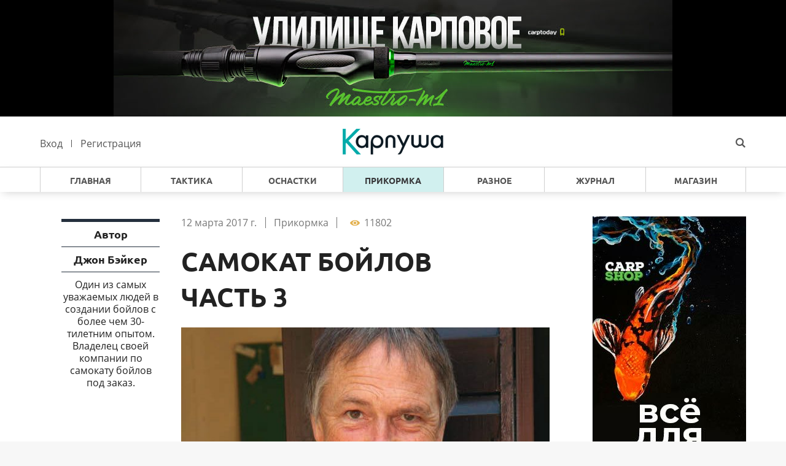

--- FILE ---
content_type: text/html; charset=UTF-8
request_url: https://carpusha.ru/prikormka/samokat-bojlov-chast-3
body_size: 12632
content:
<!DOCTYPE html>
<html lang="ru-RU">
<head>
	<meta charset="UTF-8">
	<meta name="viewport" content="width=1170">
	<title>Самокат Бойлов. Часть 3 &#8212; Карпуша</title>
    <meta name="description" content="В третьей заключительной части Джон Бэйкер расскажет о тонкостях приготовления самодельных бойлов. Если вы пропустили первые две, то обязательно с ними ознакомьтесь, они есть на сайте. "/>
	<link rel="pingback" href="https://carpusha.ru/xmlrpc.php" />
    <meta name='robots' content='max-image-preview:large' />
	<style>img:is([sizes="auto" i], [sizes^="auto," i]) { contain-intrinsic-size: 3000px 1500px }</style>
	<link rel='dns-prefetch' href='//cdnjs.cloudflare.com' />
<link rel='dns-prefetch' href='//fonts.googleapis.com' />
<link rel='dns-prefetch' href='//hcaptcha.com' />
<link rel='stylesheet' id='wp-block-library-css' href='https://carpusha.ru/wp-includes/css/dist/block-library/style.min.css?ver=6.8.3' type='text/css' media='all' />
<style id='classic-theme-styles-inline-css' type='text/css'>
/*! This file is auto-generated */
.wp-block-button__link{color:#fff;background-color:#32373c;border-radius:9999px;box-shadow:none;text-decoration:none;padding:calc(.667em + 2px) calc(1.333em + 2px);font-size:1.125em}.wp-block-file__button{background:#32373c;color:#fff;text-decoration:none}
</style>
<style id='global-styles-inline-css' type='text/css'>
:root{--wp--preset--aspect-ratio--square: 1;--wp--preset--aspect-ratio--4-3: 4/3;--wp--preset--aspect-ratio--3-4: 3/4;--wp--preset--aspect-ratio--3-2: 3/2;--wp--preset--aspect-ratio--2-3: 2/3;--wp--preset--aspect-ratio--16-9: 16/9;--wp--preset--aspect-ratio--9-16: 9/16;--wp--preset--color--black: #000000;--wp--preset--color--cyan-bluish-gray: #abb8c3;--wp--preset--color--white: #ffffff;--wp--preset--color--pale-pink: #f78da7;--wp--preset--color--vivid-red: #cf2e2e;--wp--preset--color--luminous-vivid-orange: #ff6900;--wp--preset--color--luminous-vivid-amber: #fcb900;--wp--preset--color--light-green-cyan: #7bdcb5;--wp--preset--color--vivid-green-cyan: #00d084;--wp--preset--color--pale-cyan-blue: #8ed1fc;--wp--preset--color--vivid-cyan-blue: #0693e3;--wp--preset--color--vivid-purple: #9b51e0;--wp--preset--gradient--vivid-cyan-blue-to-vivid-purple: linear-gradient(135deg,rgba(6,147,227,1) 0%,rgb(155,81,224) 100%);--wp--preset--gradient--light-green-cyan-to-vivid-green-cyan: linear-gradient(135deg,rgb(122,220,180) 0%,rgb(0,208,130) 100%);--wp--preset--gradient--luminous-vivid-amber-to-luminous-vivid-orange: linear-gradient(135deg,rgba(252,185,0,1) 0%,rgba(255,105,0,1) 100%);--wp--preset--gradient--luminous-vivid-orange-to-vivid-red: linear-gradient(135deg,rgba(255,105,0,1) 0%,rgb(207,46,46) 100%);--wp--preset--gradient--very-light-gray-to-cyan-bluish-gray: linear-gradient(135deg,rgb(238,238,238) 0%,rgb(169,184,195) 100%);--wp--preset--gradient--cool-to-warm-spectrum: linear-gradient(135deg,rgb(74,234,220) 0%,rgb(151,120,209) 20%,rgb(207,42,186) 40%,rgb(238,44,130) 60%,rgb(251,105,98) 80%,rgb(254,248,76) 100%);--wp--preset--gradient--blush-light-purple: linear-gradient(135deg,rgb(255,206,236) 0%,rgb(152,150,240) 100%);--wp--preset--gradient--blush-bordeaux: linear-gradient(135deg,rgb(254,205,165) 0%,rgb(254,45,45) 50%,rgb(107,0,62) 100%);--wp--preset--gradient--luminous-dusk: linear-gradient(135deg,rgb(255,203,112) 0%,rgb(199,81,192) 50%,rgb(65,88,208) 100%);--wp--preset--gradient--pale-ocean: linear-gradient(135deg,rgb(255,245,203) 0%,rgb(182,227,212) 50%,rgb(51,167,181) 100%);--wp--preset--gradient--electric-grass: linear-gradient(135deg,rgb(202,248,128) 0%,rgb(113,206,126) 100%);--wp--preset--gradient--midnight: linear-gradient(135deg,rgb(2,3,129) 0%,rgb(40,116,252) 100%);--wp--preset--font-size--small: 13px;--wp--preset--font-size--medium: 20px;--wp--preset--font-size--large: 36px;--wp--preset--font-size--x-large: 42px;--wp--preset--spacing--20: 0.44rem;--wp--preset--spacing--30: 0.67rem;--wp--preset--spacing--40: 1rem;--wp--preset--spacing--50: 1.5rem;--wp--preset--spacing--60: 2.25rem;--wp--preset--spacing--70: 3.38rem;--wp--preset--spacing--80: 5.06rem;--wp--preset--shadow--natural: 6px 6px 9px rgba(0, 0, 0, 0.2);--wp--preset--shadow--deep: 12px 12px 50px rgba(0, 0, 0, 0.4);--wp--preset--shadow--sharp: 6px 6px 0px rgba(0, 0, 0, 0.2);--wp--preset--shadow--outlined: 6px 6px 0px -3px rgba(255, 255, 255, 1), 6px 6px rgba(0, 0, 0, 1);--wp--preset--shadow--crisp: 6px 6px 0px rgba(0, 0, 0, 1);}:where(.is-layout-flex){gap: 0.5em;}:where(.is-layout-grid){gap: 0.5em;}body .is-layout-flex{display: flex;}.is-layout-flex{flex-wrap: wrap;align-items: center;}.is-layout-flex > :is(*, div){margin: 0;}body .is-layout-grid{display: grid;}.is-layout-grid > :is(*, div){margin: 0;}:where(.wp-block-columns.is-layout-flex){gap: 2em;}:where(.wp-block-columns.is-layout-grid){gap: 2em;}:where(.wp-block-post-template.is-layout-flex){gap: 1.25em;}:where(.wp-block-post-template.is-layout-grid){gap: 1.25em;}.has-black-color{color: var(--wp--preset--color--black) !important;}.has-cyan-bluish-gray-color{color: var(--wp--preset--color--cyan-bluish-gray) !important;}.has-white-color{color: var(--wp--preset--color--white) !important;}.has-pale-pink-color{color: var(--wp--preset--color--pale-pink) !important;}.has-vivid-red-color{color: var(--wp--preset--color--vivid-red) !important;}.has-luminous-vivid-orange-color{color: var(--wp--preset--color--luminous-vivid-orange) !important;}.has-luminous-vivid-amber-color{color: var(--wp--preset--color--luminous-vivid-amber) !important;}.has-light-green-cyan-color{color: var(--wp--preset--color--light-green-cyan) !important;}.has-vivid-green-cyan-color{color: var(--wp--preset--color--vivid-green-cyan) !important;}.has-pale-cyan-blue-color{color: var(--wp--preset--color--pale-cyan-blue) !important;}.has-vivid-cyan-blue-color{color: var(--wp--preset--color--vivid-cyan-blue) !important;}.has-vivid-purple-color{color: var(--wp--preset--color--vivid-purple) !important;}.has-black-background-color{background-color: var(--wp--preset--color--black) !important;}.has-cyan-bluish-gray-background-color{background-color: var(--wp--preset--color--cyan-bluish-gray) !important;}.has-white-background-color{background-color: var(--wp--preset--color--white) !important;}.has-pale-pink-background-color{background-color: var(--wp--preset--color--pale-pink) !important;}.has-vivid-red-background-color{background-color: var(--wp--preset--color--vivid-red) !important;}.has-luminous-vivid-orange-background-color{background-color: var(--wp--preset--color--luminous-vivid-orange) !important;}.has-luminous-vivid-amber-background-color{background-color: var(--wp--preset--color--luminous-vivid-amber) !important;}.has-light-green-cyan-background-color{background-color: var(--wp--preset--color--light-green-cyan) !important;}.has-vivid-green-cyan-background-color{background-color: var(--wp--preset--color--vivid-green-cyan) !important;}.has-pale-cyan-blue-background-color{background-color: var(--wp--preset--color--pale-cyan-blue) !important;}.has-vivid-cyan-blue-background-color{background-color: var(--wp--preset--color--vivid-cyan-blue) !important;}.has-vivid-purple-background-color{background-color: var(--wp--preset--color--vivid-purple) !important;}.has-black-border-color{border-color: var(--wp--preset--color--black) !important;}.has-cyan-bluish-gray-border-color{border-color: var(--wp--preset--color--cyan-bluish-gray) !important;}.has-white-border-color{border-color: var(--wp--preset--color--white) !important;}.has-pale-pink-border-color{border-color: var(--wp--preset--color--pale-pink) !important;}.has-vivid-red-border-color{border-color: var(--wp--preset--color--vivid-red) !important;}.has-luminous-vivid-orange-border-color{border-color: var(--wp--preset--color--luminous-vivid-orange) !important;}.has-luminous-vivid-amber-border-color{border-color: var(--wp--preset--color--luminous-vivid-amber) !important;}.has-light-green-cyan-border-color{border-color: var(--wp--preset--color--light-green-cyan) !important;}.has-vivid-green-cyan-border-color{border-color: var(--wp--preset--color--vivid-green-cyan) !important;}.has-pale-cyan-blue-border-color{border-color: var(--wp--preset--color--pale-cyan-blue) !important;}.has-vivid-cyan-blue-border-color{border-color: var(--wp--preset--color--vivid-cyan-blue) !important;}.has-vivid-purple-border-color{border-color: var(--wp--preset--color--vivid-purple) !important;}.has-vivid-cyan-blue-to-vivid-purple-gradient-background{background: var(--wp--preset--gradient--vivid-cyan-blue-to-vivid-purple) !important;}.has-light-green-cyan-to-vivid-green-cyan-gradient-background{background: var(--wp--preset--gradient--light-green-cyan-to-vivid-green-cyan) !important;}.has-luminous-vivid-amber-to-luminous-vivid-orange-gradient-background{background: var(--wp--preset--gradient--luminous-vivid-amber-to-luminous-vivid-orange) !important;}.has-luminous-vivid-orange-to-vivid-red-gradient-background{background: var(--wp--preset--gradient--luminous-vivid-orange-to-vivid-red) !important;}.has-very-light-gray-to-cyan-bluish-gray-gradient-background{background: var(--wp--preset--gradient--very-light-gray-to-cyan-bluish-gray) !important;}.has-cool-to-warm-spectrum-gradient-background{background: var(--wp--preset--gradient--cool-to-warm-spectrum) !important;}.has-blush-light-purple-gradient-background{background: var(--wp--preset--gradient--blush-light-purple) !important;}.has-blush-bordeaux-gradient-background{background: var(--wp--preset--gradient--blush-bordeaux) !important;}.has-luminous-dusk-gradient-background{background: var(--wp--preset--gradient--luminous-dusk) !important;}.has-pale-ocean-gradient-background{background: var(--wp--preset--gradient--pale-ocean) !important;}.has-electric-grass-gradient-background{background: var(--wp--preset--gradient--electric-grass) !important;}.has-midnight-gradient-background{background: var(--wp--preset--gradient--midnight) !important;}.has-small-font-size{font-size: var(--wp--preset--font-size--small) !important;}.has-medium-font-size{font-size: var(--wp--preset--font-size--medium) !important;}.has-large-font-size{font-size: var(--wp--preset--font-size--large) !important;}.has-x-large-font-size{font-size: var(--wp--preset--font-size--x-large) !important;}
:where(.wp-block-post-template.is-layout-flex){gap: 1.25em;}:where(.wp-block-post-template.is-layout-grid){gap: 1.25em;}
:where(.wp-block-columns.is-layout-flex){gap: 2em;}:where(.wp-block-columns.is-layout-grid){gap: 2em;}
:root :where(.wp-block-pullquote){font-size: 1.5em;line-height: 1.6;}
</style>
<link rel='stylesheet' id='fontello-css-css' href='https://carpusha.ru/wp-content/themes/carp_template/css/fontello.css?ver=6.8.3' type='text/css' media='all' />
<link rel='stylesheet' id='font-style-css' href='//fonts.googleapis.com/css?family=Comfortaa%3A400%2C700%7CGabriela%7CRoboto%3A300%2C400%2C400i%2C700&#038;subset=cyrillic&#038;ver=6.8.3' type='text/css' media='all' />
<link rel='stylesheet' id='main-style-css' href='https://carpusha.ru/wp-content/themes/carp_template/style.css?ver=6.8.3' type='text/css' media='all' />
<style id='main-style-inline-css' type='text/css'>

		.icon-eye {
			color: #e3b150;
		}
		.icon-thumbs-up {
			color: #00aaa9;	
		}
</style>
<script type="text/javascript" src="https://carpusha.ru/wp-includes/js/jquery/jquery.min.js?ver=3.7.1" id="jquery-core-js"></script>
<script type="text/javascript" src="https://carpusha.ru/wp-includes/js/jquery/jquery-migrate.min.js?ver=3.4.1" id="jquery-migrate-js"></script>
<script type="text/javascript" src="//cdnjs.cloudflare.com/ajax/libs/html5shiv/3.7.3/html5shiv.min.js?ver=6.8.3" id="html5-shiv-js"></script>
<script type="text/javascript" src="https://carpusha.ru/wp-content/themes/carp_template/js/jquery.dotdotdot.min.js?ver=6.8.3" id="dotdotdot-js-js"></script>
<script type="text/javascript" src="https://carpusha.ru/wp-content/themes/carp_template/js/jquery.sticky-kit.min.js?ver=6.8.3" id="sticky-js-js"></script>
<script type="text/javascript" src="https://carpusha.ru/wp-content/themes/carp_template/js/main.js?ver=6.8.3" id="main-js-js"></script>
<link rel="canonical" href="https://carpusha.ru/prikormka/samokat-bojlov-chast-3" />
<link rel='shortlink' href='https://carpusha.ru/?p=1542' />
<style>
.h-captcha{position:relative;display:block;margin-bottom:2rem;padding:0;clear:both}.h-captcha[data-size="normal"]{width:303px;height:78px}.h-captcha[data-size="compact"]{width:164px;height:144px}.h-captcha[data-size="invisible"]{display:none}.h-captcha::before{content:'';display:block;position:absolute;top:0;left:0;background:url(https://carpusha.ru/wp-content/plugins/hcaptcha-for-forms-and-more/assets/images/hcaptcha-div-logo.svg) no-repeat;border:1px solid #fff0;border-radius:4px}.h-captcha[data-size="normal"]::before{width:300px;height:74px;background-position:94% 28%}.h-captcha[data-size="compact"]::before{width:156px;height:136px;background-position:50% 79%}.h-captcha[data-theme="light"]::before,body.is-light-theme .h-captcha[data-theme="auto"]::before,.h-captcha[data-theme="auto"]::before{background-color:#fafafa;border:1px solid #e0e0e0}.h-captcha[data-theme="dark"]::before,body.is-dark-theme .h-captcha[data-theme="auto"]::before,html.wp-dark-mode-active .h-captcha[data-theme="auto"]::before,html.drdt-dark-mode .h-captcha[data-theme="auto"]::before{background-image:url(https://carpusha.ru/wp-content/plugins/hcaptcha-for-forms-and-more/assets/images/hcaptcha-div-logo-white.svg);background-repeat:no-repeat;background-color:#333;border:1px solid #f5f5f5}@media (prefers-color-scheme:dark){.h-captcha[data-theme="auto"]::before{background-image:url(https://carpusha.ru/wp-content/plugins/hcaptcha-for-forms-and-more/assets/images/hcaptcha-div-logo-white.svg);background-repeat:no-repeat;background-color:#333;border:1px solid #f5f5f5}}.h-captcha[data-theme="custom"]::before{background-color:initial}.h-captcha[data-size="invisible"]::before{display:none}.h-captcha iframe{position:relative}div[style*="z-index: 2147483647"] div[style*="border-width: 11px"][style*="position: absolute"][style*="pointer-events: none"]{border-style:none}
</style>
<link rel="icon" href="https://carpusha.ru/wp-content/uploads/2017/02/cropped-favikon-2-32x32.png" sizes="32x32" />
<link rel="icon" href="https://carpusha.ru/wp-content/uploads/2017/02/cropped-favikon-2-192x192.png" sizes="192x192" />
<link rel="apple-touch-icon" href="https://carpusha.ru/wp-content/uploads/2017/02/cropped-favikon-2-180x180.png" />
<meta name="msapplication-TileImage" content="https://carpusha.ru/wp-content/uploads/2017/02/cropped-favikon-2-270x270.png" />
    	<meta name="yandex-verification" content="b94994dac3f2bc8c" />
	<meta name="yandex-verification" content="1cd2e6a54610455c" />
	<meta name="cmsmagazine" content="e83aa2d07044dbb265dd3fdc4d758a03" />
</head>
<body class="wp-singular post-template-default single single-post postid-1542 single-format-standard wp-theme-carp_template">
	<div class="body">
		<div class="banner_top" style="background-color: #000000;"><div class="container" style="text-align: center;"><a href="https://carpshop.ru/karpfishing/udilischa/?features_hash=59-107905_144-119060" target="_blank" rel="_nofollow" style="display: block;"><img style="border: 0;" src="https://carpusha.ru/wp-content/uploads/2025/09/970x190_Udilishhe-m1-4.jpg"></a></div></div>		<div class="body_ol"></div>
		<div class="modal_wrap">
			<div class="modal_container card card-border-10"></div>
		</div>
		<div class="wrapper">
			<div class="main-top">
				<header class="header">
					<div class="container">
						<div class="row">
							<div class="col-3 header_mid_container">
								<div class="login_block header_mid_wrap">
									<div class="login_button singin_button" onclick="get_modal('login')">Вход</div>
<div class="login_brd"></div>
<div class="login_button singup_button" onclick="get_modal('register')">Регистрация</div>
	
								</div>
							</div>
							<div class="col-6 logo_col">
								<a href="https://carpusha.ru"><img src="https://carpusha.ru/wp-content/uploads/2017/02/logo-neww.svg" alt="логотип Карпуша" class="header_logo"></a>
							</div>
							<div class="col-3 header_mid_container search_col">
								<form action="https://carpusha.ru/" class="search_form header_mid_wrap">
									<input type="text" class="search_input" placeholder="Поиск по сайту" name="s" value="" autocomplete="off">
                                    <button class="search_button"><i class="icon-search"></i></button>
								</form>
							</div>
						</div>
					</div>
				</header>  
				<nav class="main_menu">
					<div class="container">	
                			<ul id="main_menu_ul" class="main_menu_ul clearfix"><li id="menu-item-152" class="menu-item menu-item-type-custom menu-item-object-custom menu-item-152"><a href="/">Главная</a></li>
<li id="menu-item-91" class="menu-item menu-item-type-taxonomy menu-item-object-category menu-item-91"><a href="https://carpusha.ru/./taktika-i-tehnika">Тактика</a></li>
<li id="menu-item-88" class="menu-item menu-item-type-taxonomy menu-item-object-category menu-item-88"><a href="https://carpusha.ru/./osnastki">Оснастки</a></li>
<li id="menu-item-89" class="menu-item menu-item-type-taxonomy menu-item-object-category current-post-ancestor current-menu-parent current-post-parent menu-item-89"><a href="https://carpusha.ru/./prikormka">Прикормка</a></li>
<li id="menu-item-90" class="menu-item menu-item-type-taxonomy menu-item-object-category menu-item-90"><a href="https://carpusha.ru/./raznoe">Разное</a></li>
<li id="menu-item-145" class="menu-item menu-item-type-custom menu-item-object-custom menu-item-145"><a href="/magazines">Журнал</a></li>
<li id="menu-item-5728" class="menu-item menu-item-type-custom menu-item-object-custom menu-item-5728"><a href="https://carpshop.ru/?utm_source=carpusha&#038;utm_medium=web&#038;utm_campaign=menu&#038;utm_content=link&#038;utm_term=magazin">Магазин</a></li>
</ul>                	</div>
				</nav>              
			</div>
			<div class="main-mid">
				<div class="content">
		
<div class="article_layout">
	<div class="container">
		<article class="article">
			<div class="article_right content_wrap">
				<div class="article_meta light clearfix">
						<p>12 марта 2017 г.</p>
												<p><a href="https://carpusha.ru/./prikormka" class="article_meta_category_link">Прикормка</a></p>
						<p><i class="icon-eye"></i>11802</p>
											<div class="article_left_block article_left_block_meta">
							
							<p class="article_left_block_text heading_font">Автор</p>
								
							<p class="article_left_block_text heading_font">Джон Бэйкер</p>
								
							<p class="article_left_block_text">Один из самых уважаемых людей в создании бойлов с более чем 30-тилетним опытом. Владелец своей компании по самокату бойлов под заказ.</p>
													</div>
										</div>
				<h1 class="article_h1 upper">Самокат Бойлов <br> Часть 3</h1>
				<div class="article_single_image_block article_block mt mb">
<img src="https://carpusha.ru/wp-content/uploads/fly-images/1545/Samokat-Boi-lov-Prigotovlenie-1000x1333-c.jpg" alt="Самокат Бойлов. Часть 3" class="article_single_image">
</div>
<div class="article_text_block article_block">
<div class="article_text"><p><strong>В третьей заключительной части Джон Бэйкер расскажет о тонкостях приготовления самодельных бойлов. Если вы пропустили первые две, то обязательно с ними ознакомьтесь, они есть на сайте. </strong></p>
<p>Даже хороший рецепт не может гарантировать получение качественного бойла. Ведь все ингредиенты в смеси необходимо еще правильно приготовить для достижения желаемого результата. Слишком легко сбиться на данном этапе и в итоге выбросить всё лишь потому, что в свое время ленились следовать определенным правилам (или не знали их). Важно знать нюансы, которые помогут избежать некоторых ловушек.</p>
<h2>1. Тестирование</h2>
<p>Как только вы сделали базовую смесь, вам необходимо произвести пробную раскатку. Нет смысла в подготовке смеси из 24 яиц только для того, чтобы обнаружить, что она не раскатывается на доске должным образом, а качество бойлов после варки оставляет желать лучшего. Просто сделайте смесь из одного яйца. Уверен, по ней станет понятно, чем всё может обернуться.</p>
<h2>2. Записки</h2>
<p>Ваш блокнот должен быть всегда под рукой, чтобы вы могли записывать всё происходящее. Точное измерение и взвешивание всех порошков и жидкостей означает, что раз за разом вы будете делать одинаковую прикормку и получать необходимые результаты. Человек моментально замечает разницу в любимом блюде, если оно  приготовлено не так, как раньше. То же самое можно сказать о бойлах. </p>
<p><strong>Совет #1 </strong></p>
<p>Многие люди берут как ориентир для смешивания смеси шесть яиц или другую цифру. Такой подход не совсем верный. Не все яйца одинаковы, поэтому раз за разом их объем может меняться. Если хотите быть точным, то используйте мерную чашку. Таким образом, вы будете уверены в правильных пропорциях всего рецепта. </p>
<h2>3. Смешивание</h2>
<p>Аккуратно смешивайте все жидкости в своей миске. Сам процесс приготовления имеет огромное значение, поэтому записываете все мельчайшие детали. Медленно добавляйте базовую смесь до тех пор, пока не получится паста нужной консистенции. Пожалуй, это одна из самых сложных задач из-за непостоянного коэффициента поглощения вашей базовой смеси. </p>
<p>Вам нужно перестать досыпать сухую смесь, когда паста еще достаточно мягкая. Накройте миску влажной тканью и оставьте на 30 минут. Польза от такого способа в том, что спустя некоторое время вы сможете увидеть, насколько паста пропиталась жидкостями. Вы в любой момент может добавить немного сухой смеси, но не стоит добавлять жидкие добавки, даже если паста слишком сухая. Каждый раз записывайте используемое количество смеси. </p>
<p>Какая же самая подходящая консистенция пасты для раскатки? На этот вопрос нет точного ответа, но можно положиться на опыт. И как показывает мой опыт, вам будет легче раскатать мягкую пасту, чем слишком сухую и твердую. </p>
<p>Возьмите свою пасту и обмотайте её пищевой пленкой, чтобы не дать испариться всей влаге, пока вы будете готовиться к следующей стадии. </p>
<p><strong>Совет #2</strong></p>
<p>Старайтесь всегда использовать домашние яйца (они лучше на вкус) и, если есть возможность, из одного источника. </p>
</div>
</div>
<div class="article_single_image_block article_block mt mb">
<img src="https://carpusha.ru/wp-content/uploads/fly-images/1544/Samokat-Boi-lov-Prigotovlenie-2-1000x667-c.jpg" alt="Самокат Бойлов. Часть 3" class="article_single_image">
</div>
<div class="article_text_block article_block">
<div class="article_text">
<h2>4. Раскатка</h2>
<p>Теперь у вас есть паста, которую вы можете раскатать в свои бойлы. Это может быть сделано руками, каждый бойл отдельно (по-настоящему тяжелый труд), но в этой статье предполагается, что вы будете использовать столик и пистолет. </p>
<p>Практически все пистолеты снабжены наконечниками разных размеров. Вам необходимо проверить каждый из них и убедиться, что паста выходит из пистолета под нужным диаметром. Перед использованием тщательно проверьте наконечник и подточите его с помощью ножовки, если хотите изменить диаметр. </p>
<p>Выдавите полоску из вашей смеси на доску. Если после раскатывания у вас получатся ровные круглые бойлы – значит, размер доски подходит под диаметр пистолета. В ином случае вам необходимо подогнать либо наконечник, либо размер доски. </p>
<p>Если вы используете разное количество смеси каждый раз, то консистенция бойла также изменится. </p>
<p><strong>Совет #4</strong></p>
<p>Обозначьте наконечники для пистолета яркими наклейками с диаметром. У вас точно не получится глупой ситуации с несоответствием размера доски и диаметром колбаски. </p>
<h2>5. Варка</h2>
<p>Правильная варка бойлов – неотъемлемо важный процесс. Запомните, что когда вы опускаете что-либо холодное в кипящую воду, вода охлаждается. Также стоит помнить, что каждую партию бойлов надо готовить одинаковый период времени. </p>
<p>Период варки может меняться в зависимости от размера и консистенции бойлов. В качестве рекомендованного ориентира могу сказать, что 15мм бойлы надо варить в течение 90 &#8212; 120 секунд. Еще один важный факт: чем дольше бойлы варятся, тем тверже они становятся. К тому же от долгой варки часть привлекательности и внутреннего аромата бойлов остается в воде, поэтому будьте аккуратны. Ведите все точные записи. </p>
</div>
</div>
<div class="article_multiple_image_description_block article_block">
<p class="article_multiple_image_description_block_title heading_font">Шаг за шагом Идеальным Бойлам</p>
<div class="article_multiple_image_description_block_wrap clearfix clear-2">
<div class="col-6">
<img src="https://carpusha.ru/wp-content/uploads/fly-images/1547/Samokat-Boi-lov-0.5-460x690-c.jpg" alt="Самокат Бойлов. Часть 3" class="article_single_image">
<p class="article_multiple_image_description_title">1. Наполните свой пистолет пастой мягкой консистенции.</p>
</div>
<div class="col-6">
<img src="https://carpusha.ru/wp-content/uploads/fly-images/1554/Samokat-Boi-lov-460x690-c.jpg" alt="Самокат Бойлов. Часть 3" class="article_single_image">
<p class="article_multiple_image_description_title">2. Выдавите пасту на столик. Следите за одинаковым давлением на курок. </p>
</div>
<div class="col-6">
<img src="https://carpusha.ru/wp-content/uploads/fly-images/1548/Samokat-Boi-lov-3-460x690-c.jpg" alt="Самокат Бойлов. Часть 3" class="article_single_image">
<p class="article_multiple_image_description_title">3. Слегка посыпьте колбаски сухой смесью, чтобы они не прилипали к доске.</p>
</div>
<div class="col-6">
<img src="https://carpusha.ru/wp-content/uploads/fly-images/1549/Samokat-Boi-lov-4-460x690-c.jpg" alt="Самокат Бойлов. Часть 3" class="article_single_image">
<p class="article_multiple_image_description_title">4. Разложите раскатанные бойлы на слегка посыпанный противень.</p>
</div>
<div class="col-6">
<img src="https://carpusha.ru/wp-content/uploads/fly-images/1550/Samokat-Boi-lov-5-460x690-c.jpg" alt="Самокат Бойлов. Часть 3" class="article_single_image">
<p class="article_multiple_image_description_title">5. Повторите весь процесс, пока не закончится паста.</p>
</div>
<div class="col-6">
<img src="https://carpusha.ru/wp-content/uploads/fly-images/1551/Samokat-Boi-lov-6-460x690-c.jpg" alt="Самокат Бойлов. Часть 3" class="article_single_image">
<p class="article_multiple_image_description_title">6. Не кладите бойлы друг на друга, иначе они могут деформироваться.</p>
</div>
<div class="col-6">
<img src="https://carpusha.ru/wp-content/uploads/fly-images/1552/Samokat-Boi-lov-7-460x690-c.jpg" alt="Самокат Бойлов. Часть 3" class="article_single_image">
<p class="article_multiple_image_description_title">7. Всегда закидывайте одинаковое количество бойлов в кипящую воду.</p>
</div>
<div class="col-6">
<img src="https://carpusha.ru/wp-content/uploads/fly-images/1553/Samokat-Boi-lov-8-460x690-c.jpg" alt="Самокат Бойлов. Часть 3" class="article_single_image">
<p class="article_multiple_image_description_title">8. Варите бойлы в течение одного и того же времени.</p>
</div>
</div>
</div>
<div class="article_text_block article_block">
<div class="article_text"><h2>6. Сушка бойлов</h2>
<p>Сушите бойлы на хорошо проветриваемых подносах и всегда в течение одинакового времени в одинаковых условиях. Я не хочу надоедать, повторяя важность ведения записей, но если вы не делаете всё по одной схеме каждый раз, то в итоге могут получиться бойлы, разные по консистенции и вкусу и даже размеру. </p>
<p><strong>Совет #5</strong></p>
<p>Бойлы имеют неприятную особенность слипаться во время варки. Посыпьте их небольшим количеством вашей сухой смеси во избежание этой беды. </p>

<h2>7. Заморозка</h2>
<p>Замораживать готовый продукт необходимо так же должным образом. Поместите свои бойлы в пакеты одинакового размера и подпишите каждый, из чего были приготовлены и когда заморожены. Таким образом, вы всегда будете знать, какую партию необходимо использовать и в каком порядке. </p>
<p>Изготовление бойлов очень похоже на приготовление ужина для себя. Чем лучше продукты и ваш поварской уровень, тем вкуснее получается блюдо. Чтобы понять качество бойлов, необходимо предоставить их дегустаторам и уже потом делать корректировки. </p>
<p><strong>Совет #6</strong></p>
<p>Используйте таймер и всегда готовьте одинаковое количество прикормки.</p>
<p><strong>Совет №7</strong></p>
<p>Когда вы вынимаете бойлы из воды, они все еще горячие и продолжают вариться внутри. Чтобы предотвратить переваривание (если вы чувствуете, что они более чем готовы), погрузите их в контейнер с холодной водой, пока они не остынут, затем достаньте и высушите.</p>
</div>
</div>
				<div class="content_tlg_button"><a href="https://t.me/carptoday" rel="nofollow" target="_blank">Карповый телеграм-канал</a></div>
				<div class="article_buttons">
					<div class="article_button w_rating article_favourite_button" data-id="1542" onclick="ajax_favorite.call(this)">В избранное<i class="icon-star"></i></div>
<a class="article_button article_post_button article_post_button_prev" href="https://carpusha.ru/taktika-i-tehnika/kak-popadat-v-prikormlennuyu-tochku">Пред.Статья</a>
<a class="article_button article_post_button article_post_button_next" href="https://carpusha.ru/osnastki/klinika-osnastki-zig-rig">След.Статья</a>
				</div>
			</div>
		</article>
		<div class="article_side side_wrap">
			<div class="article_side_content pt2 sticky">
				<div class="article_side_banner"><a href="https://carpshop.ru" target="_blank" class="vertical_banner href_banner show" style="background-image: url(https://carpusha.ru/wp-content/uploads/fly-images/5537/cs-250x500-1-375x750-c.jpg)" data-id="5538"></a></div>
			</div>
		</div>
		<div class="article_right">
			<div class="article_share">
				<script src="//yastatic.net/es5-shims/0.0.2/es5-shims.min.js"></script>
				<script src="//yastatic.net/share2/share.js"></script>
				<p>Поделиться:</p><div class="ya-share2" data-services="vkontakte,facebook,odnoklassniki,gplus,twitter,telegram"></div>
			</div>
						<div class="article_related">
				<p class="article_related_title heading_font">Статьи по теме:</p>
				<ul class="article_related_ul">
									<li><a href="https://carpusha.ru/prikormka/samokat-bojlov-chast-1">Самокат Бойлов. Часть 1</a></li>
									<li><a href="https://carpusha.ru/prikormka/samokat-bojlov-chast-2">Самокат Бойлов. Часть 2</a></li>
									<li><a href="https://carpusha.ru/prikormka/samokat-plavayushhih-bojlov">Самокат Плавающих Бойлов</a></li>
									<li><a href="https://carpusha.ru/prikormka/samokat-plavayushhih-bojlov-s-probkoj">Самокат Плавающих Бойлов с Пробкой</a></li>
								</ul>
			</div>
					</div>
	</div>	
</div>
<div class="article_footer">
	<div class="container">
		<div class="article_bottom_banner mt2 mb2"><a href="https://carpshop.ru/karpfishing/udilischa/?features_hash=59-107905_144-119060" target="_blank" class="horizontal_banner href_banner show" style="background-image: url(https://carpusha.ru/wp-content/uploads/fly-images/6460/970x190_Udilishhe-m1-4-1242x275-c.jpg)" data-id="6459"></a></div>
		<div class="main_hr"></div>
		<p class="article_footer_title heading_font">Читайте также</p>
		<div class="article_small_list">
			<div class="row">
			<div class="col-3">
<div class="article_small_item card hovered card-border-3">
<div class="article_small_item_wrap clearfix">
<a href="https://carpusha.ru/taktika-i-tehnika/pravila-lovli-karpa-v-holodnoj-vode" class="article_small_item_image_link">
<img src="https://carpusha.ru/wp-content/uploads/fly-images/5681/carpusha-180x197-c.jpg" alt="Правила ловли карпа в холодной воде" class="article_small_item_image">
</a>
<div class="article_small_item_info">
<p class="article_small_item_category light"><a href="https://carpusha.ru/./taktika-i-tehnika">Тактика</a></p>
<p class="article_small_item_title heading_font text_dot_hide"><a href="https://carpusha.ru/taktika-i-tehnika/pravila-lovli-karpa-v-holodnoj-vode">Правила ловли карпа в холодной воде</a></p>
<div class="article_small_item_meta_line light clearfix">
<p class="article_small_item_meta_line_left">23.04.20</p>
<p class="article_small_item_meta_line_right"><i class="icon-eye"></i>5780
</p>
</div>
</div>
</div>
</div>
</div>
<div class="col-3">
<div class="article_small_item card hovered card-border-3">
<div class="article_small_item_wrap clearfix">
<a href="https://carpusha.ru/raznoe/pravda-o-vkusovyh-retseptorah-karpa" class="article_small_item_image_link">
<img src="https://carpusha.ru/wp-content/uploads/fly-images/3811/Organ-vkusa-karpa-180x197-c.jpg" alt="Правда о Вкусовых Рецепторах Карпа" class="article_small_item_image">
</a>
<div class="article_small_item_info">
<p class="article_small_item_category light"><a href="https://carpusha.ru/./raznoe">Разное</a></p>
<p class="article_small_item_title heading_font text_dot_hide"><a href="https://carpusha.ru/raznoe/pravda-o-vkusovyh-retseptorah-karpa">Правда о Вкусовых Рецепторах Карпа</a></p>
<div class="article_small_item_meta_line light clearfix">
<p class="article_small_item_meta_line_left">20.10.17</p>
<p class="article_small_item_meta_line_right"><i class="icon-eye"></i>11867
</p>
</div>
</div>
</div>
</div>
</div>
<div class="col-3">
<div class="article_small_item card hovered card-border-3">
<div class="article_small_item_wrap clearfix">
<a href="https://carpusha.ru/raznoe/10-mifov-razveyannyh-podvodnymi-semkami" class="article_small_item_image_link">
<img src="https://carpusha.ru/wp-content/uploads/fly-images/591/10-mifov-3-180x197-c.jpg" alt="10 Мифов, развеянных подводными съемками" class="article_small_item_image">
</a>
<div class="article_small_item_info">
<p class="article_small_item_category light"><a href="https://carpusha.ru/./raznoe">Разное</a></p>
<p class="article_small_item_title heading_font text_dot_hide"><a href="https://carpusha.ru/raznoe/10-mifov-razveyannyh-podvodnymi-semkami">10 Мифов, развеянных подводными съемками</a></p>
<div class="article_small_item_meta_line light clearfix">
<p class="article_small_item_meta_line_left">17.02.17</p>
<p class="article_small_item_meta_line_right"><i class="icon-eye"></i>44541
</p>
</div>
</div>
</div>
</div>
</div>
<div class="col-3">
<div class="article_small_item card hovered card-border-3">
<div class="article_small_item_wrap clearfix">
<a href="https://carpusha.ru/taktika-i-tehnika/gde-najti-karpa-v-holodnoj-vode" class="article_small_item_image_link">
<img src="https://carpusha.ru/wp-content/uploads/fly-images/867/5-1-180x197-c.jpg" alt="Где Найти Карпа в Холодной Воде" class="article_small_item_image">
</a>
<div class="article_small_item_info">
<p class="article_small_item_category light"><a href="https://carpusha.ru/./taktika-i-tehnika">Тактика</a></p>
<p class="article_small_item_title heading_font text_dot_hide"><a href="https://carpusha.ru/taktika-i-tehnika/gde-najti-karpa-v-holodnoj-vode">Где Найти Карпа в Холодной Воде</a></p>
<div class="article_small_item_meta_line light clearfix">
<p class="article_small_item_meta_line_left">22.02.17</p>
<p class="article_small_item_meta_line_right"><i class="icon-eye"></i>20252
</p>
</div>
</div>
</div>
</div>
</div>
<div class="col-3">
<div class="article_small_item card hovered card-border-3">
<div class="article_small_item_wrap clearfix">
<a href="https://carpusha.ru/raznoe/kakie-kryuchki-opasny-dlya-karpa" class="article_small_item_image_link">
<img src="https://carpusha.ru/wp-content/uploads/fly-images/3754/kryuchki-4-180x197-c.jpg" alt="Какие Крючки Опасны для Карпа?" class="article_small_item_image">
</a>
<div class="article_small_item_info">
<p class="article_small_item_category light"><a href="https://carpusha.ru/./raznoe">Разное</a></p>
<p class="article_small_item_title heading_font text_dot_hide"><a href="https://carpusha.ru/raznoe/kakie-kryuchki-opasny-dlya-karpa">Какие Крючки Опасны для Карпа?</a></p>
<div class="article_small_item_meta_line light clearfix">
<p class="article_small_item_meta_line_left">12.10.17</p>
<p class="article_small_item_meta_line_right"><i class="icon-eye"></i>9985
</p>
</div>
</div>
</div>
</div>
</div>
<div class="col-3">
<div class="article_small_item card hovered card-border-3">
<div class="article_small_item_wrap clearfix">
<a href="https://carpusha.ru/prikormka/gotovim-spodovuyu-smes-dlya-zig-riga" class="article_small_item_image_link">
<img src="https://carpusha.ru/wp-content/uploads/fly-images/3660/Sozdanie-spodovoi-smesi-dlya-zig-riga-zastavka-180x197-c.jpg" alt="Готовим Сподовую Смесь для Зиг-рига" class="article_small_item_image">
</a>
<div class="article_small_item_info">
<p class="article_small_item_category light"><a href="https://carpusha.ru/./prikormka">Прикормка</a></p>
<p class="article_small_item_title heading_font text_dot_hide"><a href="https://carpusha.ru/prikormka/gotovim-spodovuyu-smes-dlya-zig-riga">Готовим Сподовую Смесь для Зиг-рига</a></p>
<div class="article_small_item_meta_line light clearfix">
<p class="article_small_item_meta_line_left">26.09.17</p>
<p class="article_small_item_meta_line_right"><i class="icon-eye"></i>15632
</p>
</div>
</div>
</div>
</div>
</div>
<div class="col-3">
<div class="article_small_item card hovered card-border-3">
<div class="article_small_item_wrap clearfix">
<a href="https://carpusha.ru/prikormka/alternativnaya-prikormka" class="article_small_item_image_link">
<img src="https://carpusha.ru/wp-content/uploads/fly-images/2961/Alternativnaya-prikormka-5-180x197-c.jpg" alt="Альтернативная Прикормка" class="article_small_item_image">
</a>
<div class="article_small_item_info">
<p class="article_small_item_category light"><a href="https://carpusha.ru/./prikormka">Прикормка</a></p>
<p class="article_small_item_title heading_font text_dot_hide"><a href="https://carpusha.ru/prikormka/alternativnaya-prikormka">Альтернативная Прикормка</a></p>
<div class="article_small_item_meta_line light clearfix">
<p class="article_small_item_meta_line_left">01.07.17</p>
<p class="article_small_item_meta_line_right"><i class="icon-eye"></i>18036
</p>
</div>
</div>
</div>
</div>
</div>
<div class="col-3">
<div class="article_small_item card hovered card-border-3">
<div class="article_small_item_wrap clearfix">
<a href="https://carpusha.ru/prikormka/gotovim-doma" class="article_small_item_image_link">
<img src="https://carpusha.ru/wp-content/uploads/fly-images/3013/Prigotovlenie-prikormki-dlya-karpa-3-180x197-c.jpg" alt="Готовим Дома" class="article_small_item_image">
</a>
<div class="article_small_item_info">
<p class="article_small_item_category light"><a href="https://carpusha.ru/./prikormka">Прикормка</a></p>
<p class="article_small_item_title heading_font text_dot_hide"><a href="https://carpusha.ru/prikormka/gotovim-doma">Готовим Дома</a></p>
<div class="article_small_item_meta_line light clearfix">
<p class="article_small_item_meta_line_left">12.07.17</p>
<p class="article_small_item_meta_line_right"><i class="icon-eye"></i>19443
</p>
</div>
</div>
</div>
</div>
</div>
			</div>
		</div>
		<div class="main_hr mt"></div>
		<p class="article_footer_title heading_font">Популярное</p>
		<div class="article_small_list">
			<div class="row">
			<div class="col-3">
<div class="article_small_item card hovered card-border-3">
<div class="article_small_item_wrap clearfix">
<a href="https://carpusha.ru/prikormka/tigrovyj-oreh-prigotovlenie-primenenie" class="article_small_item_image_link">
<img src="https://carpusha.ru/wp-content/uploads/fly-images/2091/Tigrovyi-oreh-mini-180x197-c.jpg" alt="Тигровый Орех. Приготовление/Применение" class="article_small_item_image">
</a>
<div class="article_small_item_info">
<p class="article_small_item_category light"><a href="https://carpusha.ru/./prikormka">Прикормка</a></p>
<p class="article_small_item_title heading_font text_dot_hide"><a href="https://carpusha.ru/prikormka/tigrovyj-oreh-prigotovlenie-primenenie">Тигровый Орех. Приготовление/Применение</a></p>
<div class="article_small_item_meta_line light clearfix">
<p class="article_small_item_meta_line_left">28.06.21</p>
<p class="article_small_item_meta_line_right"><i class="icon-eye"></i>107728
</p>
</div>
</div>
</div>
</div>
</div>
<div class="col-3">
<div class="article_small_item card hovered card-border-3">
<div class="article_small_item_wrap clearfix">
<a href="https://carpusha.ru/osnastki/pop-up-osnastki-vidy-nyuansy" class="article_small_item_image_link">
<img src="https://carpusha.ru/wp-content/uploads/fly-images/2819/Pop-up-osnastki-karpusha-180x197-c.jpg" alt="Pop-up Оснастки. Виды/нюансы" class="article_small_item_image">
</a>
<div class="article_small_item_info">
<p class="article_small_item_category light"><a href="https://carpusha.ru/./osnastki">Оснастки</a></p>
<p class="article_small_item_title heading_font text_dot_hide"><a href="https://carpusha.ru/osnastki/pop-up-osnastki-vidy-nyuansy">Pop-up Оснастки. Виды/нюансы</a></p>
<div class="article_small_item_meta_line light clearfix">
<p class="article_small_item_meta_line_left">27.07.21</p>
<p class="article_small_item_meta_line_right"><i class="icon-eye"></i>72848
</p>
</div>
</div>
</div>
</div>
</div>
<div class="col-3">
<div class="article_small_item card hovered card-border-3">
<div class="article_small_item_wrap clearfix">
<a href="https://carpusha.ru/taktika-i-tehnika/10-sovetov-dlya-lovli-v-holodnoj-vode" class="article_small_item_image_link">
<img src="https://carpusha.ru/wp-content/uploads/fly-images/1589/10-sovetov-dlya-lovli-v-holodnoi-vode-9-180x197-c.jpg" alt="10 Советов для Ловли в Холодной Воде" class="article_small_item_image">
</a>
<div class="article_small_item_info">
<p class="article_small_item_category light"><a href="https://carpusha.ru/./taktika-i-tehnika">Тактика</a></p>
<p class="article_small_item_title heading_font text_dot_hide"><a href="https://carpusha.ru/taktika-i-tehnika/10-sovetov-dlya-lovli-v-holodnoj-vode">10 Советов для Ловли в Холодной Воде</a></p>
<div class="article_small_item_meta_line light clearfix">
<p class="article_small_item_meta_line_left">25.12.23</p>
<p class="article_small_item_meta_line_right"><i class="icon-eye"></i>70478
</p>
</div>
</div>
</div>
</div>
</div>
<div class="col-3">
<div class="article_small_item card hovered card-border-3">
<div class="article_small_item_wrap clearfix">
<a href="https://carpusha.ru/osnastki/vsyo-o-zig-rig-posle-prikormki" class="article_small_item_image_link">
<img src="https://carpusha.ru/wp-content/uploads/fly-images/1229/vse-o-zig-rig-miniatyura-1-180x197-c.jpg" alt="Всё о Зиг-риг" class="article_small_item_image">
</a>
<div class="article_small_item_info">
<p class="article_small_item_category light"><a href="https://carpusha.ru/./osnastki">Оснастки</a></p>
<p class="article_small_item_title heading_font text_dot_hide"><a href="https://carpusha.ru/osnastki/vsyo-o-zig-rig-posle-prikormki">Всё о Зиг-риг</a></p>
<div class="article_small_item_meta_line light clearfix">
<p class="article_small_item_meta_line_left">04.03.17</p>
<p class="article_small_item_meta_line_right"><i class="icon-eye"></i>64745
</p>
</div>
</div>
</div>
</div>
</div>
<div class="col-3">
<div class="article_small_item card hovered card-border-3">
<div class="article_small_item_wrap clearfix">
<a href="https://carpusha.ru/prikormka/semena-konopli-prigotovlenie-primenenie" class="article_small_item_image_link">
<img src="https://carpusha.ru/wp-content/uploads/fly-images/2554/Semena-konopli--180x197-c.jpg" alt="Семена Конопли. Приготовление/применение" class="article_small_item_image">
</a>
<div class="article_small_item_info">
<p class="article_small_item_category light"><a href="https://carpusha.ru/./prikormka">Прикормка</a></p>
<p class="article_small_item_title heading_font text_dot_hide"><a href="https://carpusha.ru/prikormka/semena-konopli-prigotovlenie-primenenie">Семена Конопли. Приготовление/применение</a></p>
<div class="article_small_item_meta_line light clearfix">
<p class="article_small_item_meta_line_left">22.05.17</p>
<p class="article_small_item_meta_line_right"><i class="icon-eye"></i>55663
</p>
</div>
</div>
</div>
</div>
</div>
<div class="col-3">
<div class="article_small_item card hovered card-border-3">
<div class="article_small_item_wrap clearfix">
<a href="https://carpusha.ru/prikormka/kukuruza-prigotovlenie-primenenie" class="article_small_item_image_link">
<img src="https://carpusha.ru/wp-content/uploads/fly-images/1152/Kukuruza.-miniatyura-180x197-c.jpg" alt="Кукуруза. Приготовление / Применение" class="article_small_item_image">
</a>
<div class="article_small_item_info">
<p class="article_small_item_category light"><a href="https://carpusha.ru/./prikormka">Прикормка</a></p>
<p class="article_small_item_title heading_font text_dot_hide"><a href="https://carpusha.ru/prikormka/kukuruza-prigotovlenie-primenenie">Кукуруза. Приготовление / Применение</a></p>
<div class="article_small_item_meta_line light clearfix">
<p class="article_small_item_meta_line_left">27.02.17</p>
<p class="article_small_item_meta_line_right"><i class="icon-eye"></i>54505
</p>
</div>
</div>
</div>
</div>
</div>
<div class="col-3">
<div class="article_small_item card hovered card-border-3">
<div class="article_small_item_wrap clearfix">
<a href="https://carpusha.ru/taktika-i-tehnika/lovlya-karpa-osenyu" class="article_small_item_image_link">
<img src="https://carpusha.ru/wp-content/uploads/fly-images/3558/lovlya-karpa-osenyu_zastavka-180x197-c.jpg" alt="Ловля Карпа Осенью" class="article_small_item_image">
</a>
<div class="article_small_item_info">
<p class="article_small_item_category light"><a href="https://carpusha.ru/./taktika-i-tehnika">Тактика</a></p>
<p class="article_small_item_title heading_font text_dot_hide"><a href="https://carpusha.ru/taktika-i-tehnika/lovlya-karpa-osenyu">Ловля Карпа Осенью</a></p>
<div class="article_small_item_meta_line light clearfix">
<p class="article_small_item_meta_line_left">12.10.22</p>
<p class="article_small_item_meta_line_right"><i class="icon-eye"></i>53785
</p>
</div>
</div>
</div>
</div>
</div>
<div class="col-3">
<div class="article_small_item card hovered card-border-3">
<div class="article_small_item_wrap clearfix">
<a href="https://carpusha.ru/osnastki/azbuka-metodnogo-fidera" class="article_small_item_image_link">
<img src="https://carpusha.ru/wp-content/uploads/fly-images/3487/Azbuka-metodnogo-fidera-zastavka-180x197-c.jpg" alt="Азбука Методного Фидера" class="article_small_item_image">
</a>
<div class="article_small_item_info">
<p class="article_small_item_category light"><a href="https://carpusha.ru/./osnastki">Оснастки</a></p>
<p class="article_small_item_title heading_font text_dot_hide"><a href="https://carpusha.ru/osnastki/azbuka-metodnogo-fidera">Азбука Методного Фидера</a></p>
<div class="article_small_item_meta_line light clearfix">
<p class="article_small_item_meta_line_left">23.07.21</p>
<p class="article_small_item_meta_line_right"><i class="icon-eye"></i>48300
</p>
</div>
</div>
</div>
</div>
</div>
			</div>
		</div>
	</div>
</div>
		</div>
	</div>
	<div class="main-bot">
		<footer class="footer">
			<div class="container">
				<div class="row">
					<div class="col-3">
						<p class="copyright">Copyright © “Карпуша”, 2014-2023 г.<br>Все права защищены.</p>
											</div>
					<div class="col-2">
						<p class="footer_social_title">Мы в социальных сетях</p>
						<div class="social_icons">
															<div class="social_icons_item">
									<a target="_blank" href="https://vk.com/carpusha"><img src="https://carpusha.ru/wp-content/uploads/2017/01/vk.svg" alt="ссылка на социальную сеть"></a>
								</div>
														</div>
					</div>
					<div class="col-3 col-offset-1">
						<p class="footer_contact_title">Хотите разместить рекламу<br>в нашем журнале?</p>
						<p class="footer_contact">Пишите на <a href="mailto:info@carpusha.ru">info@carpusha.ru</a></p>
					</div>
					<div class="col-3">
												<a href="https://carpusha.ru/magazines/bait" class="footer_last_magazine clearfix">
							<img src="https://carpusha.ru/wp-content/uploads/fly-images/5452/Oblozhka-Spetsvypusk-big-scaled-110x157-c.jpg" alt="обложка" class="footer_last_magazine_img">
							<div class="footer_last_magazine_info">
								<p class="footer_last_magazine_title">Последний выпуск</p>
								<p class="footer_last_magazine_time">Спецвыпуск</p>
								<p class="footer_last_magazine_link">Подробнее</p>
							</div>
						</a>
					</div>
				</div>
			</div>
		</footer>
	</div>
</div>
</div>
<script type="speculationrules">
{"prefetch":[{"source":"document","where":{"and":[{"href_matches":"\/*"},{"not":{"href_matches":["\/wp-*.php","\/wp-admin\/*","\/wp-content\/uploads\/*","\/wp-content\/*","\/wp-content\/plugins\/*","\/wp-content\/themes\/carp_template\/*","\/*\\?(.+)"]}},{"not":{"selector_matches":"a[rel~=\"nofollow\"]"}},{"not":{"selector_matches":".no-prefetch, .no-prefetch a"}}]},"eagerness":"conservative"}]}
</script>
<!-- Yandex.Metrika counter --> <script type="text/javascript"> (function (d, w, c) { (w[c] = w[c] || []).push(function() { try { w.yaCounter43148299 = new Ya.Metrika({ id:43148299, clickmap:true, trackLinks:true, accurateTrackBounce:true, webvisor:true }); } catch(e) { } }); var n = d.getElementsByTagName("script")[0], s = d.createElement("script"), f = function () { n.parentNode.insertBefore(s, n); }; s.type = "text/javascript"; s.async = true; s.src = "https://mc.yandex.ru/metrika/watch.js"; if (w.opera == "[object Opera]") { d.addEventListener("DOMContentLoaded", f, false); } else { f(); } })(document, window, "yandex_metrika_callbacks"); </script> <noscript><div><img src="https://mc.yandex.ru/watch/43148299" style="position:absolute; left:-9999px;" alt="" /></div></noscript> <!-- /Yandex.Metrika counter --><script>
(()=>{'use strict';let loaded=!1,scrolled=!1,timerId;function load(){if(loaded){return}
loaded=!0;clearTimeout(timerId);window.removeEventListener('touchstart',load);document.body.removeEventListener('mouseenter',load);document.body.removeEventListener('click',load);window.removeEventListener('keydown',load);window.removeEventListener('scroll',scrollHandler);const t=document.getElementsByTagName('script')[0];const s=document.createElement('script');s.type='text/javascript';s.id='hcaptcha-api';s.src='https://js.hcaptcha.com/1/api.js?onload=hCaptchaOnLoad&render=explicit&recaptchacompat=off';s.async=!0;t.parentNode.insertBefore(s,t)}
function scrollHandler(){if(!scrolled){scrolled=!0;return}
load()}
document.addEventListener('hCaptchaBeforeAPI',function(){const delay=0;if(delay>=0){timerId=setTimeout(load,delay)}
window.addEventListener('touchstart',load);document.body.addEventListener('mouseenter',load);document.body.addEventListener('click',load);window.addEventListener('keydown',load);window.addEventListener('scroll',scrollHandler)})})()
</script>
<script type="text/javascript" src="https://carpusha.ru/wp-includes/js/dist/hooks.min.js?ver=4d63a3d491d11ffd8ac6" id="wp-hooks-js"></script>
<script type="text/javascript" id="hcaptcha-js-extra">
/* <![CDATA[ */
var HCaptchaMainObject = {"params":"{\"sitekey\":\"9ae67bc7-60dc-40f1-b884-1eb36208918e\",\"theme\":\"light\",\"size\":\"compact\",\"hl\":\"ru\"}"};
/* ]]> */
</script>
<script type="text/javascript" src="https://carpusha.ru/wp-content/plugins/hcaptcha-for-forms-and-more/assets/js/apps/hcaptcha.js?ver=4.16.0" id="hcaptcha-js"></script>
	<script type="text/javascript" >
		jQuery(document).ready(function($) {
			var ajaxurl = 'https://carpusha.ru/wp-admin/admin-ajax.php';

			$('.carpshop_offer').each(function() {
				var carpshop_offer          = $(this);
				var carpshop_offer_location = $(this).data('location');

				data = 'action=get_carpshop_offer&location=' + carpshop_offer_location;

				$.ajax({
					url    : ajaxurl,
					type   : 'POST',
					data   : data,
					success: function( response, status, jqXHR ){
						if ( response.success ) {
							$(carpshop_offer).html(response.data);
						}
						else {
							console.error(response.data);
						}
					},
					error  : function( jqXHR, status, errorThrown ){
						console.error('carpshop offers error: ' + status);
					},
				});
			});

			if ( $('.single-post .article_text_block').length ) {
				console.log('test');
				data = 'action=get_carpshop_offer&location=post';

				$.ajax({
					url    : ajaxurl,
					type   : 'POST',
					data   : data,
					success: function( response, status, jqXHR ){
						if ( response.success ) {
							//$('.single-post .article_text_block > .article_text > p:first-of-type').next('p').after('<div class="carpshop_offer carpshop_offer_post">'+response.data+'</div>');
							//$('.single-post').find('.article_text_block').eq(0).find('p').eq(0).next('p').after('<div class="carpshop_offer carpshop_offer_post">'+response.data+'</div>');
							$('.single-post').find('.article_text_block').eq(1).find('p').eq(0).after('<div class="carpshop_offer carpshop_offer_post">'+response.data+'</div>');
							//$('.single-post').find('.article_text_block').eq(0).after('<div class="carpshop_offer carpshop_offer_post">'+response.data+'</div>');
						}
						else {
							console.error(response.data);
						}
					},
					error  : function( jqXHR, status, errorThrown ){
						console.error('carpshop offers error: ' + status);
					},
				});
			}
		});
	</script>
		<script type="text/javascript" >
		jQuery(document).ready(function($) {
			var random_post_p_div = $('.random_post_p');
			var ajaxurl = 'https://carpusha.ru/wp-admin/admin-ajax.php';
			var data    = 'action=random_post_p';

			if (random_post_p_div.length) {
				$(random_post_p_div).each(function(){
					$.ajax({
						url  : ajaxurl,
						type : 'POST',
						data : data,
						success: function( response, status, jqXHR ){
							if ( response.success ) {
								random_post_p_div.html(response.data);
							}
							else {
								random_post_p_div.html('<div class="error">' + response.data + '</div>');
							}
						},
						error: function( jqXHR, status, errorThrown ){
							random_post_p_div.html('<div class="error">Что-то пошло не так...</div>');
						}
					});
				});
			}
		});
	</script>
	<div style="display:none;">
<!-- Top DragoWeb for: `carpusha.ru` id: `570131` -->
<a href="https://dragoweb.ru/" target="_blank" 
title="DragoWeb"  
style="text-decoration:none; font-size: 8px;">
<noscript charset="utf-8" type="text/javascript"
src="http://count.dragoweb.ru/jsn.js"></noscript>
</a><!-- /Top DragoWeb -->
<a href="https://studio-mybeauty.ru/uslugi/zhenskaya-depilyatsiya/">женская депиляция</a>
<a href="https://magazin-sadovoda.ru/catalog/polietilenovaya-plenka/">пленка</a>
<a href="https://gr93.ru/">рекламное агентство</a>
<a href="https://mirparfum.com/zhenskaya-parfyumeriya/">интернет магазин парфюмерии</a>
<a href="https://domenland.ru/">купить домен</a>
<a href="https://favorite-yug.ru/catalog/smesiteli/smesiteli_dlya_rakoviny/">купить смесители для раковины</a>
<a href="https://na-klavishah.ru/uslugi/manikyur">маникюр</a>
<a href="https://manicure-krasnodar.ru/uslugi/pedikyur/">педикюр</a>
<a href="https://shatova-event.ru/">организация праздников</a>
<a href="https://shatova-event.com/">организация свадеб</a>
</div>
</body>
</html>


--- FILE ---
content_type: text/css
request_url: https://carpusha.ru/wp-content/themes/carp_template/css/fontello.css?ver=6.8.3
body_size: 782
content:
@font-face {
  font-family: 'fontello';
  src: url('../font/fontello.eot?15843713');
  src: url('../font/fontello.eot?15843713#iefix') format('embedded-opentype'),
       url('../font/fontello.woff2?15843713') format('woff2'),
       url('../font/fontello.woff?15843713') format('woff'),
       url('../font/fontello.ttf?15843713') format('truetype'),
       url('../font/fontello.svg?15843713#fontello') format('svg');
  font-weight: normal;
  font-style: normal;
}
/* Chrome hack: SVG is rendered more smooth in Windozze. 100% magic, uncomment if you need it. */
/* Note, that will break hinting! In other OS-es font will be not as sharp as it could be */
/*
@media screen and (-webkit-min-device-pixel-ratio:0) {
  @font-face {
    font-family: 'fontello';
    src: url('../font/fontello.svg?15843713#fontello') format('svg');
  }
}
*/
 
 [class^="icon-"]:before, [class*=" icon-"]:before {
  font-family: "fontello";
  font-style: normal;
  font-weight: normal;
  speak: none;
 
  display: inline-block;
  text-decoration: inherit;
  width: 1em;
  margin-right: .2em;
  text-align: center;
  /* opacity: .8; */
 
  /* For safety - reset parent styles, that can break glyph codes*/
  font-variant: normal;
  text-transform: none;
 
  /* fix buttons height, for twitter bootstrap */
  line-height: 1em;
 
  /* Animation center compensation - margins should be symmetric */
  /* remove if not needed */
  margin-left: .2em;
 
  /* you can be more comfortable with increased icons size */
  /* font-size: 120%; */
 
  /* Font smoothing. That was taken from TWBS */
  -webkit-font-smoothing: antialiased;
  -moz-osx-font-smoothing: grayscale;
 
  /* Uncomment for 3D effect */
  /* text-shadow: 1px 1px 1px rgba(127, 127, 127, 0.3); */
}
 
.icon-search:before { content: '\e800'; } /* '' */
.icon-eye:before { content: '\e801'; } /* '' */
.icon-thumbs-up:before { content: '\e802'; } /* '' */
.icon-book:before { content: '\e803'; } /* '' */
.icon-download:before { content: '\e804'; } /* '' */
.icon-right:before { content: '\e805'; } /* '' */
.icon-plus:before { content: '\e806'; } /* '' */
.icon-right-small:before { content: '\e807'; } /* '' */
.icon-login:before { content: '\e808'; } /* '' */
.icon-logout:before { content: '\e809'; } /* '' */
.icon-star:before { content: '\e80a'; } /* '' */
.icon-cancel:before { content: '\e80b'; } /* '' */
.icon-cancel-1:before { content: '\e80c'; } /* '' */
.icon-down-dir:before { content: '\e80d'; } /* '' */
.icon-user:before { content: '\e80e'; } /* '' */
.icon-spin1:before { content: '\e830'; } /* '' */

--- FILE ---
content_type: image/svg+xml
request_url: https://carpusha.ru/wp-content/uploads/2017/01/vk.svg
body_size: 2417
content:
<?xml version="1.0" encoding="UTF-8"?>
<!DOCTYPE svg PUBLIC "-//W3C//DTD SVG 1.1//EN" "http://www.w3.org/Graphics/SVG/1.1/DTD/svg11.dtd">
<!-- Creator: CorelDRAW X7 -->
<svg xmlns="http://www.w3.org/2000/svg" xml:space="preserve" height="30px" version="1.1" style="shape-rendering:geometricPrecision; text-rendering:geometricPrecision; image-rendering:optimizeQuality; fill-rule:evenodd; clip-rule:evenodd"
viewBox="0 0 25398 25398"
 xmlns:xlink="http://www.w3.org/1999/xlink">
 <defs>
  <style type="text/css">
   <![CDATA[
    .fil1 {fill:#636365}
    .fil0 {fill:#636365;fill-rule:nonzero}
    svg:hover .fil1 {fill:#00aaa9}
    svg:hover .fil0 {fill:#00aaa9}
   ]]>
  </style>
 </defs>
 <g id="Слой_x0020_1">
  <metadata id="CorelCorpID_0Corel-Layer"/>
  <g id="_2156401491456">
   <path class="fil0" d="M12699 -1c3506,0 6682,1422 8980,3721 2298,2299 3720,5474 3720,8979 0,3505 -1422,6680 -3720,8979 -2298,2299 -5474,3721 -8980,3721 -3507,0 -6682,-1422 -8980,-3721 -2299,-2299 -3720,-5474 -3720,-8979 0,-3505 1421,-6680 3720,-8979 2298,-2299 5473,-3721 8980,-3721zm8475 4219c-2168,-2169 -5165,-3510 -8475,-3510 -3310,0 -6307,1341 -8475,3510 -2169,2170 -3511,5168 -3511,8481 0,3313 1342,6311 3511,8481 2168,2169 5165,3510 8475,3510 3310,0 6307,-1341 8475,-3510 2169,-2170 3511,-5168 3511,-8481 0,-3313 -1342,-6311 -3511,-8481z"/>
   <path class="fil1" d="M7303 9763c458,1124 1039,2183 1805,3134 101,127 229,240 364,331 197,134 383,87 463,-136 85,-235 163,-710 167,-956 13,-644 -2,-1066 -37,-1709 -22,-411 -170,-773 -780,-882 -189,-34 -206,-188 -85,-341 252,-320 603,-371 984,-391 617,-33 1237,-6 1855,0 252,2 505,22 753,76 323,70 496,295 550,608 27,162 41,328 38,491 -17,703 -51,1405 -59,2107 -3,276 17,558 77,826 83,374 339,468 602,198 333,-343 627,-729 903,-1122 501,-713 875,-1496 1198,-2303 166,-417 294,-508 746,-509 849,-2 1698,-2 2547,0 150,1 308,15 450,60 230,73 322,260 268,496 -126,555 -428,1027 -752,1481 -520,727 -1064,1437 -1596,2156 -68,92 -127,190 -183,289 -199,356 -185,556 105,853 462,473 956,915 1403,1400 325,353 626,736 883,1140 326,510 125,990 -484,1076 -382,53 -2252,0 -2349,0 -502,-2 -943,-175 -1298,-514 -394,-377 -753,-791 -1132,-1184 -114,-119 -236,-232 -367,-332 -310,-234 -615,-182 -759,179 -124,310 -231,1125 -236,1194 -26,364 -259,596 -670,618 -1186,64 -2335,-67 -3405,-636 -908,-482 -1632,-1163 -2260,-1958 -997,-1263 -1784,-2650 -2503,-4079 -37,-73 -765,-1610 -785,-1683 -65,-243 -4,-475 203,-555 129,-50 2530,0 2570,2 383,21 644,181 806,575z"/>
  </g>
 </g>
</svg>


--- FILE ---
content_type: image/svg+xml
request_url: https://carpusha.ru/wp-content/uploads/2017/02/logo-neww.svg
body_size: 5692
content:
<?xml version="1.0" encoding="UTF-8" standalone="no"?>
<!-- Created with Inkscape (http://www.inkscape.org/) -->

<svg
   xmlns:dc="http://purl.org/dc/elements/1.1/"
   xmlns:cc="http://creativecommons.org/ns#"
   xmlns:rdf="http://www.w3.org/1999/02/22-rdf-syntax-ns#"
   xmlns:svg="http://www.w3.org/2000/svg"
   xmlns="http://www.w3.org/2000/svg"
   version="1.1"
   width="346"
   height="89"
   id="svg2">
  <defs
     id="defs4" />
  <metadata
     id="metadata7">
    <rdf:RDF>
      <cc:Work
         rdf:about="">
        <dc:format>image/svg+xml</dc:format>
        <dc:type
           rdf:resource="http://purl.org/dc/dcmitype/StillImage" />
        <dc:title></dc:title>
      </cc:Work>
    </rdf:RDF>
  </metadata>
  <g
     transform="translate(0,-963.36218)"
     id="layer1">
    <g
       transform="matrix(0.84231539,0,0,-0.84460177,-181.56837,1259.3247)"
       id="g2993">
      <path
         d="m 227.7482,349.7074 -11.4809,0 0,-103.4821 11.4809,0 0,44.5269 2.9477,2.9477 42.3547,-47.4746 15.8247,0 -49.9566,55.2319 48.4052,48.2502 -15.5145,0 -44.0612,-44.3716 0,44.3716 z"
         id="path2995"
         style="fill:#00aaa9;fill-opacity:1;fill-rule:nonzero;stroke:#00aaa9;stroke-width:1.41729999;stroke-linecap:butt;stroke-linejoin:miter;stroke-miterlimit:22.92558479;stroke-opacity:1;stroke-dasharray:none" />
      <path
         d="m 310.845,315.7271 c -2.2533,2.965 -7.3534,8.1836 -16.8418,8.1836 -12.5719,0 -23.9578,-8.7766 -23.9578,-25.7369 0,-17.3163 11.5046,-26.0929 23.9578,-26.0929 8.6582,0 13.9952,4.6256 16.8418,8.3024 l 0,-6.8791 8.5396,0 0,49.2205 -8.5396,0 0,-6.9976 z m -15.8927,0.593 c 7.5906,0 16.3672,-5.5743 16.3672,-18.265 0,-9.7254 -5.9301,-18.3836 -16.3672,-18.3836 -10.2,0 -16.1303,7.9464 -16.1303,18.5023 0,11.979 7.7094,18.1463 16.1303,18.1463 z"
         id="path2997"
         style="fill:#0a1821;fill-opacity:1;fill-rule:nonzero;stroke:#0a1821;stroke-width:1.41729999;stroke-linecap:butt;stroke-linejoin:miter;stroke-miterlimit:22.92558479;stroke-opacity:1;stroke-dasharray:none" />
      <path
         d="m 339.0735,297.9363 c 0,11.2674 8.0649,17.7908 16.13,17.7908 9.8442,0 17.909,-6.5234 17.909,-17.7908 0,-11.3859 -8.0648,-17.909 -17.909,-17.909 -8.0651,0 -16.13,6.5231 -16.13,17.909 z m 0,-52.1856 0,35.9371 c 3.2023,-6.5234 8.0649,-9.8441 17.7905,-9.8441 14.7067,0 24.4324,11.3859 24.4324,26.0926 0,14.5885 -9.7257,25.9744 -26.0929,25.9744 -17.4348,0 -24.1951,-17.4348 -24.1951,-30.837 l 0,-47.323 8.0651,0 z"
         id="path2999"
         style="fill:#0a1821;fill-opacity:1;fill-rule:nonzero;stroke:#0a1821;stroke-width:1.41729999;stroke-linecap:butt;stroke-linejoin:miter;stroke-miterlimit:22.92558479;stroke-opacity:1;stroke-dasharray:none" />
      <path
         d="m 399.799,301.9689 c 0,3.4395 0,7.4721 2.372,10.5559 1.3048,1.6602 3.9141,3.7953 8.6582,3.7953 4.744,0 7.3533,-2.1351 8.6581,-3.7953 2.372,-3.0838 2.372,-7.1164 2.372,-10.5559 l 0,-28.702 8.5394,0 0,29.651 c 0,6.0488 -0.593,10.5556 -4.5068,14.8255 -4.3883,4.6253 -10.1999,6.1673 -15.0627,6.1673 -4.8629,0 -10.6745,-1.542 -15.0628,-6.1673 -3.9138,-4.2699 -4.5068,-8.7767 -4.5068,-14.8255 l 0,-29.651 8.5394,0 0,28.702 z"
         id="path3001"
         style="fill:#0a1821;fill-opacity:1;fill-rule:nonzero;stroke:#0a1821;stroke-width:1.41729999;stroke-linecap:butt;stroke-linejoin:miter;stroke-miterlimit:22.92558479;stroke-opacity:1;stroke-dasharray:none" />
      <path
         d="m 505.1203,323.9107 -8.5394,0 0,-29.651 c 0,-6.0488 0.593,-10.5556 4.5068,-14.8254 4.3883,-4.6256 10.1999,-6.1674 15.0627,-6.1674 4.8629,0 10.9117,1.7791 15.3,6.4046 0.1185,0 0.3634,-0.0646 0.3634,-0.0646 4.3883,-4.5068 10.0735,-6.34 14.9363,-6.34 4.8629,0 10.6745,1.5418 15.0628,6.1674 3.9138,4.2698 4.5068,8.7766 4.5068,14.8254 l 0,29.651 -8.5394,0 0,-28.7022 c 0,-3.4393 0,-7.4718 -2.372,-10.5556 -1.3048,-1.6606 -3.9141,-3.7954 -8.6582,-3.7954 -4.744,0 -7.3533,2.1348 -8.6581,3.7954 -2.372,3.0838 -2.372,7.1163 -2.372,10.5556 l 0,28.7022 -8.5394,0 0,-31.0742 c 0,-2.8463 -0.593,-5.8116 -2.372,-8.1836 -1.3048,-1.6606 -3.9141,-3.7954 -8.6582,-3.7954 -4.744,0 -7.3533,2.1348 -8.6581,3.7954 -2.372,3.0838 -2.372,7.1163 -2.372,10.5556 l 0,28.7022 z"
         id="path3003"
         style="fill:#0a1821;fill-opacity:1;fill-rule:nonzero;stroke:#0a1821;stroke-width:1.41729999;stroke-linecap:butt;stroke-linejoin:miter;stroke-miterlimit:22.92558479;stroke-opacity:1;stroke-dasharray:none" />
      <path
         d="m 617.0828,315.7271 c -2.2533,2.965 -7.3534,8.1836 -16.8418,8.1836 -12.5719,0 -23.9578,-8.7766 -23.9578,-25.7369 0,-17.3163 11.5047,-26.0929 23.9578,-26.0929 8.6582,0 13.9953,4.6256 16.8418,8.3024 l 0,-6.8791 8.5397,0 0,49.2205 -8.5397,0 0,-6.9976 z m -15.8927,0.593 c 7.5906,0 16.3672,-5.5743 16.3672,-18.265 0,-9.7254 -5.9301,-18.3836 -16.3672,-18.3836 -10.1999,0 -16.1303,7.9464 -16.1303,18.5023 0,11.979 7.7094,18.1463 16.1303,18.1463 z"
         id="path3005"
         style="fill:#0a1821;fill-opacity:1;fill-rule:nonzero;stroke:#0a1821;stroke-width:1.41729999;stroke-linecap:butt;stroke-linejoin:miter;stroke-miterlimit:22.92558479;stroke-opacity:1;stroke-dasharray:none" />
      <path
         d="m 441.5584,246.721 c 11.8948,-2.4616 13.9045,4.1437 17.7613,12.4614 l 30.5,64.6642 -9.4051,-0.008 -15.9038,-34.9362 c -0.4861,0.4352 -0.227,0.1231 -0.6222,0.8408 l -3.8386,7.7201 -13.3589,26.447 -9.3515,-0.0553 c 0.8249,-2.2796 17.6604,-34.5824 19.8196,-39.1586 3.0844,-6.537 3.3962,-3.7142 0.8926,-10.0313 -1.362,-3.437 -2.7975,-7.1061 -4.3404,-10.3501 -4.8728,-10.2447 -4.4269,-9.6313 -12.153,-17.5944 z"
         id="path3007"
         style="fill:#0a1821;fill-opacity:1;fill-rule:evenodd;stroke:#0a1821;stroke-width:1.41729999;stroke-linecap:butt;stroke-linejoin:miter;stroke-miterlimit:22.92558479;stroke-opacity:1;stroke-dasharray:none" />
    </g>
  </g>
</svg>
